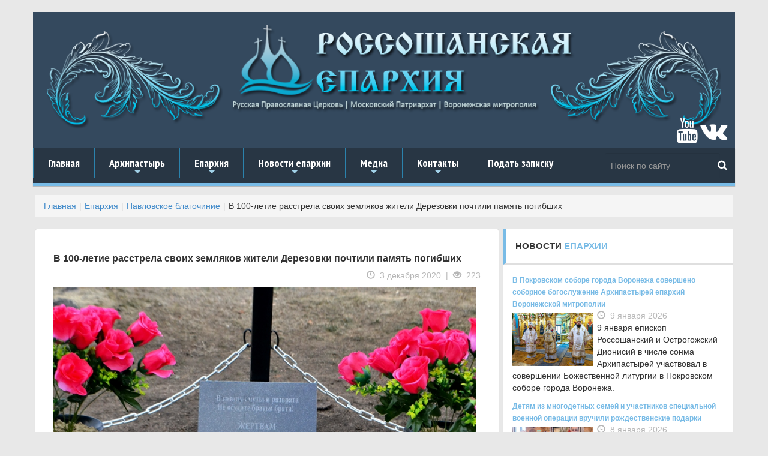

--- FILE ---
content_type: text/html; charset=UTF-8
request_url: https://roseparhia.ru/eprakhiya/pavlovskoe-blagochinie.php/v-100-letie-rasstrela-svoikh-zemlyakov-zhiteli-derezovki-pochtili-pamyat-pogibshikh/
body_size: 11910
content:
<!DOCTYPE html>
<html lang="en">
  <head>

<!-- Yandex.Metrika counter -->
<noscript><div><img src="https://mc.yandex.ru/watch/36038495" style="position:absolute; left:-9999px;" alt="" /></div></noscript>
<!-- /Yandex.Metrika counter -->
<noscript><img src="https://vk.com/rtrg?p=VK-RTRG-474019-73q42" style="position:fixed; left:-999px;" alt=""/></noscript>
<!-- Google Tag Manager -->
<!-- End Google Tag Manager -->
	<meta http-equiv="Content-Type" content="text/html; charset=UTF-8" />
<meta name="robots" content="index, follow" />
<meta name="keywords" content="Воронежская митрополия, россошанская, острогожская,епархия, РПЦ, Дионисий Шумилин, епископ, острогожск, россошь, православие, богослужения, благочиния, митрополит сергий," />
<meta name="description" content="Павловское благочиние" />
<link href="/bitrix/templates/.default/components/bitrix/news/new_news_PAVLOVSK/bitrix/news.detail/.default/style.css?1735145842155" type="text/css"  rel="stylesheet" />
<link href="/bitrix/templates/.default/components/bitrix/news.list/new_news_list_detail/style.css?1735145841150" type="text/css"  rel="stylesheet" />
<link href="/bitrix/templates/.default/components/bitrix/breadcrumb/new_bread/style.css?1735145841608" type="text/css"  data-template-style="true"  rel="stylesheet" />
<link href="/bitrix/templates/new_single_copy/template_styles.css?173515036034" type="text/css"  data-template-style="true"  rel="stylesheet" />
 
	<link rel="icon" href="/bitrix/templates/new_single_copy/images/favicon.ico" type="image/x-icon">
    <meta charset="utf-8">
    <meta http-equiv="X-UA-Compatible" content="IE=edge">
    <meta name="viewport" content="width=device-width, initial-scale=1">
    <title>В 100-летие расстрела своих земляков жители Дерезовки почтили память погибших / Россошанская и Острогожская епархия</title>
    <link href="/bitrix/templates/new_single_copy/css/bootstrap.css" rel="stylesheet">
	<link href="/bitrix/templates/new_single_copy/slider/pgwslider.css" rel="stylesheet">
    <!-- SmartMenus core CSS (required) -->
	<link href="/bitrix/templates/new_single_copy/nav/css/sm-core-css.css" rel="stylesheet" type="text/css" />
	<!-- "sm-blue" menu theme (optional, you can use your own CSS, too) -->
	<link href="/bitrix/templates/new_single_copy/nav/css/sm-blue/sm-blue.css" rel="stylesheet" type="text/css" />
	<link rel="stylesheet" href="/bitrix/templates/new_single_copy/css/lightbox.css">


    </head>
  	<body style="background-color:#e8e8e8;">
	<!-- Google Tag Manager (noscript) -->
<noscript><iframe src="https://www.googletagmanager.com/ns.html?id=GTM-KFRQ2NP"
height="0" width="0" style="display:none;visibility:hidden"></iframe></noscript>
<!-- End Google Tag Manager (noscript) -->
		<div style="margin-top:20px;" class="container">
    	<div class="row">
        	<div style="background-color:#34495e;" class="col-lg-12 col-md-12 col-xs-12">
            	<a href="/"><img src="/bitrix/templates/new_single_copy/images/need/top.png" style="padding:20px;" class="img-responsive" alt="Россошанская епархия | Воронежская митрополия" title="Россошанская епархия | Воронежская митрополия"></a>
				<div style="margin-top:-50px; position: relative; float:right; margin-right:10px;">
				<a style="color:#fff;" href="https://www.youtube.com/channel/UCntED04mMBVj5pTgndBXTHg" title="Мы на YouTube" target="_blank"><i class="fa fa-youtube fa-3x" aria-hidden="true"></i></a>
				<a style="color:#fff;" href="https://vk.com/rossosh_sobor" target="_blank" title="Мы Вконтакте"><i class="fa fa-vk fa-3x" aria-hidden="true"></i></a>
				</div>
        	</div>
        </div><!-- end class="row" -->
        <div class="row">
        	<div class="col-lg-12 col-md-12 col-xs-12">
  				<nav id="main-nav" role="navigation">
                	<ul id="main-menu" class="sm sm-blue">
							<style>
    .d3 {background: #283644;}
    .d3 form {
        /*background: #A3D0C3;*/
    }
    .d3 input, .d3 button {
        border: none;
        outline: none;
        background: transparent;
    }
    .d3 input {
        /*width: 100%;*/
        height: 42px;
        padding-left: 10px;
        margin-right: 10px;
        color: #fff;
    }
    .d3 button {
        height: 42px;
        width: 42px;
        position: absolute;
        top: 7px;
        right: 0;
        cursor: pointer;
    }
    .d3 button:before {
        content: "\f002";
        font-family: FontAwesome;
        font-size: 17px;
        color: #fff;
    }
</style>
<div class="d3">
    <form class="navbar-form navbar-right" style="margin-right: 0;" role="search" action="/search/" method="get">
        <input class="form-control" type="text" placeholder="Поиск по сайту" name="q">
        <button type="submit" name="s" id="go"></button>
    </form>
</div>

<!--    <form style="margin-right:10px;" class="navbar-form navbar-right" role="search" action="--><!--" method="get">-->
<!--        <div class="form-group">-->
<!--            --><!--                <input style="background:#283644; border:0px; color:#ffffff;" class="form-control" placeholder="Поиск по сайту..." type="text" name="q" />-->
<!--            --><!--            <button style="background:#283644; border:0px;" type="submit" name="s" id="go" value="--><!--">-->
<!--                <span style="color:#ffffff; text-size:20px;" class="glyphicon glyphicon-search" aria-hidden="true"></span>-->
<!--            </button>-->
<!--        </div>-->
<!--    </form>-->
						<li><a href="/">Главная</a></li>
						<li><a href="#">Архипастырь</a>
							<ul>
								<li><a href="/arkhipastyr/">Биография</a></li>
								<li><a href="/arkhipastyr/sluzheniya/">Служение</a></li>
								<li><a href="/arkhipastyr/obrashcheniya-i-privetstviya/">Слово пастыря</a></li>
								<li><a href="/peredacha-blagovest/">"Благовест"</a></li>
								<li><a href="/anonsy-bogosluzheniy/">Анонсы богослужений</a></li>
							</ul>
						</li>
						<li><a href="#">Епархия</a>
							<ul>
								<li><a href="/eprakhiya/">Информация</a></li>
								<li><a href="/eparkhialnye-otdely/">Отделы</a></li>
								<li><a href="/ukazy-i-tsirkulyary/">Документы</a></li>
								<li><a href="#">Благочиния</a>
									<ul>
										<li><a href="/eprakhiya/the-deanery-eparchy/informatsiya-o-rossoshanskom-blagochinii/">Россошанское благочиние</a></li>
										<li><a href="/eprakhiya/the-deanery-eparchy/informatsiya-o-bogucharskom-blagochinii/">Богучарское благочиние</a></li>
										<li><a href="/eprakhiya/the-deanery-eparchy/informatsiya-o-kalacheevskom-blagochinii/">Калачеевское благочиние</a></li>
										<li><a href="/eprakhiya/the-deanery-eparchy/informatsiya-o-kamenskom-blagochinii/">Каменское благочиние</a></li>
										<li><a href="/eprakhiya/the-deanery-eparchy/informatsiya-o-ostrogozhskom-blagochinii/">Острогожское благочиние</a></li>
										<li><a href="/eprakhiya/the-deanery-eparchy/informatsiya-o-pavlovskom-blagochinii/">Павловское благочиние</a></li>
										<li><a href="/eprakhiya/the-deanery-eparchy/informatsiya-o-repevskom-blagochinii/">Репьевское благочиние</a></li>
										<li><a href="/eprakhiya/the-deanery-eparchy/informatsiya-o-monastyrskom-blagochinii/">Монастырское благочиние</a></li>
									</ul>
								</li>

							</ul>
						</li>
						<li><a href="#">Новости епархии</a>
							<ul>
								<li><a href="/news/">Новости епархии</a></li>
								<li><a href="/eprakhiya/rossoshanskoe-blagochinie.php">Россошанское благочиние</a></li>
								<li><a href="/eprakhiya/bogucharskoe-blagochinie.php">Богучарское благочиние</a></li>
								<li><a href="/eprakhiya/kalacheevskoe-blagochinie.php">Калачеевское благочиние</a></li>
								<li><a href="/eprakhiya/kamenskoe-blagochinie.php">Каменское благочиние</a></li>
								<li><a href="/eprakhiya/ostrogozhskoe-blagochinie.php">Острогожское благочиние</a></li>
								<li><a href="/eprakhiya/pavlovskoe-blagochinie.php">Павловское благочиние</a></li>
								<li><a href="/eprakhiya/repevskoe-blagochinie.php">Репьевское благочиние</a></li>
								<li><a href="/eprakhiya/monastyrskoe-blagochinie.php">Монастырское благочиние</a></li>
							</ul>
						</li>
						<li><a href="#">Медиа</a>
							<ul>
								<li><a href="/intervyu-i-reportazhi/">Интервью и репортажи</a></li>
								<li><a href="/peredacha-blagovest/">Передача "Благовест"</a></li>
							</ul>
						</li>
						<li><a href="#">Контакты</a>
							<ul>
								<li><a href="/obratnaya-svyaz/kontakty.php">Адрес</a></li>
								<li><a href="/obratnaya-svyaz/sekretariat.php">Секретариат</a></li>
								<li><a href="/obratnaya-svyaz/dlya-pressy.php">Для прессы</a></li>
								<li><a href="/obratnaya-svyaz/">Вопрос священнику</a></li>
							</ul>
						</li>
                        <li><a href="/donates/">Подать записку</a></li>
					</ul>
				</nav>
			</div>
		</div><!-- end class="row" -->
		
		<div style="margin-top:15px;" class="row">
			<div class="col-lg-12 col-md-12 col-xs-12">
			<ol class="breadcrumb"><li><a href="/" title="Главная">Главная</a></li><li><a href="/eprakhiya/" title="Епархия">Епархия</a></li><li><a href="/eprakhiya/pavlovskoe-blagochinie.php/" title="Павловское благочиние">Павловское благочиние</a></li><li>В 100-летие расстрела своих земляков жители Дерезовки почтили память погибших</li></ol>			</div>
		</div>
		<div class="row">
			<div class="col-lg-8 col-md-8 col-xs-12"><!-- center column -->
			<div class="panel panel-default">
				<div class="panel-body">
  
<div class="panel-body">
				<h4>В 100-летие расстрела своих земляков жители Дерезовки почтили память погибших</h4>
				<div class="meta_info text-right">
				<span>
				<span class="glyphicon glyphicon-time"></span>&nbsp; 3 декабря 2020</a>
					&nbsp;|&nbsp;
					<span class="glyphicon glyphicon-eye-open"></span>&nbsp; 223</a>
				</span>
				</div>
					<img style="width:100%; height:auto; margin-top:10px; margin-bottom:10px;" src="/upload/iblock/2e8/400h2gk06y3yptc8wjig0ouevrf5l5fy.JPG"
			width="800"
			height="533"
			alt="В 100-летие расстрела своих земляков жители Дерезовки почтили память погибших"
			title="В 100-летие расстрела своих земляков жители Дерезовки почтили память погибших"
			/>
					
				<p>
				<p>
	 3 декабря, накануне 100-летия со дня расстрела без суда и следствия нескольких десятков жителей села Дерезовка, благочинный Верхнемамонского церковного округа иерей Иаков Калинин в сослужении клирика благочиния иерея Сергия Рязанцева совершил заупокойную литию и освящение надгробного креста на территории кладбища Дерезовского сельского поселения.
</p>
<p>
	 4 декабря&nbsp;1920 году&nbsp;по решению Павловского ВЧК несколько десятков местных жителей были расстреляны. Родственникам похоронить погибших не разрешили. Их тела были погребены на территории кладбища. Имена большинства расстрелянных жителей неизвестны. Инициативная группа, состоящая из потомков убиенных людей, провела работу по увековечиванию их памяти. К 100-летней годовщине их гибели был установлен надгробный крест и памятная доска на месте их расстрела.
</p>
<p>
	 Мероприятие проводил директор Дома культуры Колядин Николай Павлович. Он прочитал стихи, посвященные памяти расстрелянных жителей села. Затем слово было предоставлено депутату совета народных депутатов, историку Бледных Владимиру Степановичу. Он рассказал присутствующим о том трагическом дне и подчеркнул, что спустя 100 лет историческая память восстановлена. Затем выступила правнучка одного из убиенных Гостева Римма.
</p>
<p>
	 По завершении богослужения благочинный обратился к присутствующим с пастырским словом. Отец Иаков сделал акцент на том, что история – это есть наука о промысле Божием: "<i>Сегодня мы собрались для того, чтобы все вместе сугубо помолиться о упокоении душ и о прощении грехов убиенных. Оглядываясь назад, мы научаемся тому, как Господь промышляет о нас и предостерегает нас от различных падений. Нам надо помнить Евангельские заповеди и жизнь проводить по ним, дабы в истории не навлечь на себя период страданий, скорбей и трагедий. Воздавая дань прошлым векам, мы имеем призыв Божий с любовью относиться к ближнему. Мы должны проявлять жертвенную любовь и к тем, кто в эти лютые годы был жестоко расстрелян. Вознести о них молитвы, помнить о них, и тем самым оказать им великую милость пред Богом"</i>.
</p>
<p>
 <br>
</p>
<h6><b>Источник: благочинный Верхнемамонского церковного округа Россошанской епархии иерей Иаков Калинин</b></h6>				</p><br />
				<hr>
				
				 
<span><h5><span class="glyphicon glyphicon glyphicon-camera"></span>&nbsp;Фоторепортаж</h5></span>
 


  
<a class="example-image-link" data-lightbox="example-set" data-title="В 100-летие расстрела своих земляков жители Дерезовки почтили память погибших" href="/upload/iblock/a3d/je24kxwbk0dwopwt611nyhpr425uexiq.JPG" > 
<img class="example-image" src="/upload/resize_cache/iblock/a3d/150_112_2/je24kxwbk0dwopwt611nyhpr425uexiq.JPG" width="150" height="112" 
alt="В 100-летие расстрела своих земляков жители Дерезовки почтили память погибших" title="В 100-летие расстрела своих земляков жители Дерезовки почтили память погибших" /> 
</a> 
 


  
<a class="example-image-link" data-lightbox="example-set" data-title="В 100-летие расстрела своих земляков жители Дерезовки почтили память погибших" href="/upload/iblock/428/yrixnravthl3av1w0mbxuh6uxh4k0au1.JPG" > 
<img class="example-image" src="/upload/resize_cache/iblock/428/150_112_2/yrixnravthl3av1w0mbxuh6uxh4k0au1.JPG" width="150" height="112" 
alt="В 100-летие расстрела своих земляков жители Дерезовки почтили память погибших" title="В 100-летие расстрела своих земляков жители Дерезовки почтили память погибших" /> 
</a> 
 


  
<a class="example-image-link" data-lightbox="example-set" data-title="В 100-летие расстрела своих земляков жители Дерезовки почтили память погибших" href="/upload/iblock/9f9/q0kkylke8f2e8i1gj6hfuz0lfhr2eilx.JPG" > 
<img class="example-image" src="/upload/resize_cache/iblock/9f9/150_112_2/q0kkylke8f2e8i1gj6hfuz0lfhr2eilx.JPG" width="150" height="112" 
alt="В 100-летие расстрела своих земляков жители Дерезовки почтили память погибших" title="В 100-летие расстрела своих земляков жители Дерезовки почтили память погибших" /> 
</a> 
 


  
<a class="example-image-link" data-lightbox="example-set" data-title="В 100-летие расстрела своих земляков жители Дерезовки почтили память погибших" href="/upload/iblock/2c3/zy62xrwvgc2ugq05trljatpknbyfnm9a.JPG" > 
<img class="example-image" src="/upload/resize_cache/iblock/2c3/150_112_2/zy62xrwvgc2ugq05trljatpknbyfnm9a.JPG" width="150" height="112" 
alt="В 100-летие расстрела своих земляков жители Дерезовки почтили память погибших" title="В 100-летие расстрела своих земляков жители Дерезовки почтили память погибших" /> 
</a> 
 


  
<a class="example-image-link" data-lightbox="example-set" data-title="В 100-летие расстрела своих земляков жители Дерезовки почтили память погибших" href="/upload/iblock/700/8nqo3eqnroqpzj2h8foz7vn4gndokl5y.JPG" > 
<img class="example-image" src="/upload/resize_cache/iblock/700/150_112_2/8nqo3eqnroqpzj2h8foz7vn4gndokl5y.JPG" width="150" height="112" 
alt="В 100-летие расстрела своих земляков жители Дерезовки почтили память погибших" title="В 100-летие расстрела своих земляков жители Дерезовки почтили память погибших" /> 
</a> 
 


  
<a class="example-image-link" data-lightbox="example-set" data-title="В 100-летие расстрела своих земляков жители Дерезовки почтили память погибших" href="/upload/iblock/6b2/d2jl738useyxw36nwo2dp9v1w7qkyaz1.JPG" > 
<img class="example-image" src="/upload/resize_cache/iblock/6b2/150_112_2/d2jl738useyxw36nwo2dp9v1w7qkyaz1.JPG" width="150" height="112" 
alt="В 100-летие расстрела своих земляков жители Дерезовки почтили память погибших" title="В 100-летие расстрела своих земляков жители Дерезовки почтили память погибших" /> 
</a> 
 


  
<a class="example-image-link" data-lightbox="example-set" data-title="В 100-летие расстрела своих земляков жители Дерезовки почтили память погибших" href="/upload/iblock/39e/dslitohnzz7bdu1l4x5a1wt5av01xpnp.jpg" > 
<img class="example-image" src="/upload/resize_cache/iblock/39e/150_112_2/dslitohnzz7bdu1l4x5a1wt5av01xpnp.jpg" width="150" height="112" 
alt="В 100-летие расстрела своих земляков жители Дерезовки почтили память погибших" title="В 100-летие расстрела своих земляков жители Дерезовки почтили память погибших" /> 
</a> 
 


  
<a class="example-image-link" data-lightbox="example-set" data-title="В 100-летие расстрела своих земляков жители Дерезовки почтили память погибших" href="/upload/iblock/eb1/0nm8l32lvhq7yxxawhn5dcy3xslth4va.jpg" > 
<img class="example-image" src="/upload/resize_cache/iblock/eb1/150_112_2/0nm8l32lvhq7yxxawhn5dcy3xslth4va.jpg" width="150" height="112" 
alt="В 100-летие расстрела своих земляков жители Дерезовки почтили память погибших" title="В 100-летие расстрела своих земляков жители Дерезовки почтили память погибших" /> 
</a> 
 


  
<a class="example-image-link" data-lightbox="example-set" data-title="В 100-летие расстрела своих земляков жители Дерезовки почтили память погибших" href="/upload/iblock/843/v54deot30eihxh2dgpqpypcri0tu75cn.jpg" > 
<img class="example-image" src="/upload/resize_cache/iblock/843/150_112_2/v54deot30eihxh2dgpqpypcri0tu75cn.jpg" width="150" height="112" 
alt="В 100-летие расстрела своих земляков жители Дерезовки почтили память погибших" title="В 100-летие расстрела своих земляков жители Дерезовки почтили память погибших" /> 
</a> 
 


  
<a class="example-image-link" data-lightbox="example-set" data-title="В 100-летие расстрела своих земляков жители Дерезовки почтили память погибших" href="/upload/iblock/bad/d03jso9v2ubf0pt21aj2ypkjdo3av0dx.jpg" > 
<img class="example-image" src="/upload/resize_cache/iblock/bad/150_112_2/d03jso9v2ubf0pt21aj2ypkjdo3av0dx.jpg" width="150" height="112" 
alt="В 100-летие расстрела своих земляков жители Дерезовки почтили память погибших" title="В 100-летие расстрела своих земляков жители Дерезовки почтили память погибших" /> 
</a> 
 


  
<a class="example-image-link" data-lightbox="example-set" data-title="В 100-летие расстрела своих земляков жители Дерезовки почтили память погибших" href="/upload/iblock/2e4/l1zx3vchp0l7k0e4o3pu2qspf4q1ld6x.jpg" > 
<img class="example-image" src="/upload/resize_cache/iblock/2e4/150_112_2/l1zx3vchp0l7k0e4o3pu2qspf4q1ld6x.jpg" width="150" height="112" 
alt="В 100-летие расстрела своих земляков жители Дерезовки почтили память погибших" title="В 100-летие расстрела своих земляков жители Дерезовки почтили память погибших" /> 
</a> 
 
<div style="clear:both"></div>
<br />
<hr>
<!-- Posts -->
<div class="post-controls ">
<div class="col-lg-6 col-md-6 col-xs-12">
<small><h5><span class="glyphicon glyphicon-chevron-left"></span> Предыдущая новость</h5></small>
     
        <a href="/eprakhiya/pavlovskoe-blagochinie.php/blagochinnyy-prinyal-uchastie-v-pozdravlenii-s-professionalnym-prazdnikom-uchastkovykh-upolnomochenn/">
            <p>Благочинный принял участие в поздравлении с профессиональным праздником участковых уполномоченных полиции</p>
        </a>
    </div>
<div class="col-lg-6 col-md-6 col-xs-12 text-right">
<small><h5>Следующая новость <span class="glyphicon glyphicon-chevron-right"></span> </h5></small>
     
        <a href="/eprakhiya/pavlovskoe-blagochinie.php/v-verkhnem-mamone-poprosili-zastupnichestva-bozhiey-materi-v-prazdnik-vvedeniya/">
            <span><i class="fa fa-angle-right"></i></span>
            <p>В Верхнем Мамоне попросили заступничества Божией Матери в праздник Введения</p>
        </a>

    </div>
</div>
<div style="clear:both"></div>
<hr>
<span><h5><span class="glyphicon glyphicon-list"></span>&nbsp;Последние новости раздела</h5></span>

		<div style="padding-left:0px;" class="panel-body">
	
		<a href="/eprakhiya/pavlovskoe-blagochinie.php/v-prazdnik-rozhdestva-khristova-v-nikolskom-khrame-sela-babka-proshla-prazdnichnaya-bozhestvennaya-l/" alt="В праздник Рождества Христова на приходах Павловского церковного округа состоялись праздничные богослужения" title="В праздник Рождества Христова на приходах Павловского церковного округа состоялись праздничные богослужения">
		<img src="/upload/iblock/993/83ytt72ytz7mmy3vyqsh8zrzdg1g8rzp.jpg" alt="В праздник Рождества Христова на приходах Павловского церковного округа состоялись праздничные богослужения" title="В праздник Рождества Христова на приходах Павловского церковного округа состоялись праздничные богослужения">
		</a>
		<h5 style="margin-top:3px;"><a href="/eprakhiya/pavlovskoe-blagochinie.php/v-prazdnik-rozhdestva-khristova-v-nikolskom-khrame-sela-babka-proshla-prazdnichnaya-bozhestvennaya-l/">В праздник Рождества Христова на приходах Павловского церковного округа состоялись праздничные богослужения</a></h5>
			
			<p style="margin-top:3px;">
		С 6 на 7 января 2026 года, в светлый праздник Рождества Христова, в Никольском храме села Бабка настоятель храма игумен Симон &#40;Камнев&#41; совершил всенощное бдение и...</p>
		</div>
		<hr style="width:30%; margin-top:-10px; margin-bottom:-5px;">
		<div style="clear:both;"></div>
		<div style="padding-left:0px;" class="panel-body">
	
		<a href="/eprakhiya/pavlovskoe-blagochinie.php/v-kazanskom-khrame-goroda-pavlovska-sovershilas-proshla-torzhestvennaya-rozhdestvenskaya-bozhestvenn/" alt="В Казанском храме города Павловска совершена торжественная Рождественская Божественная литургия" title="В Казанском храме города Павловска совершена торжественная Рождественская Божественная литургия">
		<img src="/upload/iblock/989/cq5ph164qie1xp4e14xtn6zs8i2m3oz0.JPG" alt="В Казанском храме города Павловска совершена торжественная Рождественская Божественная литургия" title="В Казанском храме города Павловска совершена торжественная Рождественская Божественная литургия">
		</a>
		<h5 style="margin-top:3px;"><a href="/eprakhiya/pavlovskoe-blagochinie.php/v-kazanskom-khrame-goroda-pavlovska-sovershilas-proshla-torzhestvennaya-rozhdestvenskaya-bozhestvenn/">В Казанском храме города Павловска совершена торжественная Рождественская Божественная литургия</a></h5>
			
			<p style="margin-top:3px;">
		В ночь с 6 на 7 января в Казанском храме города Павловска совершена праздничная Рождественская Божественная литургия. Богослужение возглавил благочинный Павловского церко...</p>
		</div>
		<hr style="width:30%; margin-top:-10px; margin-bottom:-5px;">
		<div style="clear:both;"></div>
		<div style="padding-left:0px;" class="panel-body">
	
		<a href="/eprakhiya/pavlovskoe-blagochinie.php/v-kazanskom-khrame-goroda-pavlovska-otpeli-novoprestavlennuyu-rabu-bozhiyu-lyudmilu-rukovoditelya-ta/" alt="В Казанском храме города Павловска отпели новопреставленную рабу Божию Людмилу, руководителя танцевального коллектива «Людмила»" title="В Казанском храме города Павловска отпели новопреставленную рабу Божию Людмилу, руководителя танцевального коллектива «Людмила»">
		<img src="/upload/iblock/4aa/fk5ywm8fx2snie056t7gzsvkprsjzu4p.JPG" alt="В Казанском храме города Павловска отпели новопреставленную рабу Божию Людмилу, руководителя танцевального коллектива «Людмила»" title="В Казанском храме города Павловска отпели новопреставленную рабу Божию Людмилу, руководителя танцевального коллектива «Людмила»">
		</a>
		<h5 style="margin-top:3px;"><a href="/eprakhiya/pavlovskoe-blagochinie.php/v-kazanskom-khrame-goroda-pavlovska-otpeli-novoprestavlennuyu-rabu-bozhiyu-lyudmilu-rukovoditelya-ta/">В Казанском храме города Павловска отпели новопреставленную рабу Божию Людмилу, руководителя танцевального коллектива «Людмила»</a></h5>
			
			<p style="margin-top:3px;">
		6 января, в Рождественский сочельник, в Казанском храме города Павловска отпевали новопреставленную рабу Божию Людмилу &#40;Мансурян Людмилу Рояновну&#41;, бессменного ру...</p>
		</div>
		<hr style="width:30%; margin-top:-10px; margin-bottom:-5px;">
		<div style="clear:both;"></div>
		<div style="padding-left:0px;" class="panel-body">
	
		<a href="/eprakhiya/pavlovskoe-blagochinie.php/v-pavlovskoy-tsentralnoy-modelnoy-biblioteke-proshla-traditsionnaya-literaturno-muzykalnaya-vstrecha/" alt="В Павловской центральной модельной библиотеке прошла традиционная литературно-музыкальная встреча «У камина»" title="В Павловской центральной модельной библиотеке прошла традиционная литературно-музыкальная встреча «У камина»">
		<img src="/upload/iblock/0d1/j82gobi4cqu5052fk97e068xd56bzjro.jpg" alt="В Павловской центральной модельной библиотеке прошла традиционная литературно-музыкальная встреча «У камина»" title="В Павловской центральной модельной библиотеке прошла традиционная литературно-музыкальная встреча «У камина»">
		</a>
		<h5 style="margin-top:3px;"><a href="/eprakhiya/pavlovskoe-blagochinie.php/v-pavlovskoy-tsentralnoy-modelnoy-biblioteke-proshla-traditsionnaya-literaturno-muzykalnaya-vstrecha/">В Павловской центральной модельной библиотеке прошла традиционная литературно-музыкальная встреча «У камина»</a></h5>
			
			<p style="margin-top:3px;">
		5 января в Павловской центральной модельной библиотеке прошла традиционная литературно-музыкальная встреча «У камина». На мероприятии, настоятель Никольского храма в селе...</p>
		</div>
		<hr style="width:30%; margin-top:-10px; margin-bottom:-5px;">
		<div style="clear:both;"></div>
		<div style="padding-left:0px;" class="panel-body">
	
		<a href="/eprakhiya/pavlovskoe-blagochinie.php/v-khrame-v-chest-svyatitelya-antoniya-arkhiepiskopa-voronezhskogo-sela-aleksandrovka-torzhestvenno-o/" alt="В храме в честь святителя Антония, архиепископа Воронежского, села Александровка торжественно отметили престольный праздник" title="В храме в честь святителя Антония, архиепископа Воронежского, села Александровка торжественно отметили престольный праздник">
		<img src="/upload/iblock/2f1/pphzw24uppxzq5q3i3wkmwv3l1a2099o.JPG" alt="В храме в честь святителя Антония, архиепископа Воронежского, села Александровка торжественно отметили престольный праздник" title="В храме в честь святителя Антония, архиепископа Воронежского, села Александровка торжественно отметили престольный праздник">
		</a>
		<h5 style="margin-top:3px;"><a href="/eprakhiya/pavlovskoe-blagochinie.php/v-khrame-v-chest-svyatitelya-antoniya-arkhiepiskopa-voronezhskogo-sela-aleksandrovka-torzhestvenno-o/">В храме в честь святителя Антония, архиепископа Воронежского, села Александровка торжественно отметили престольный праздник</a></h5>
			
			<p style="margin-top:3px;">
		2 января, в день памяти святителя Антония &#40;Смирницкого&#41;, в храме села Александровка торжественно отметили престольный праздник. Богослужение возглавил благочинный...</p>
		</div>
		<hr style="width:30%; margin-top:-10px; margin-bottom:-5px;">
		<div style="clear:both;"></div>

</div>


<div style="clear:both"></div>
	

	

	
	
	
	
	<p><a href="/eprakhiya/pavlovskoe-blagochinie.php/">Вернуться в раздел с новостями</a></p>

				</div>
				</div>
			
			</div><!-- center column -->
			
			<div class="col-lg-4 col-md-4 col-xs-12"><!-- 1 sidebar column -->
				<div class="panel panel-default">
				<div class="panel-heading"><h4>НОВОСТИ <span>ЕПАРХИИ</span></h4>
				</div>
				<div class="panel-body">
									<div style="display:block; float: left;">
		<a style="font-weight:600; font-size:12px;" href="/arkhipastyr/sluzheniya/v-pokrovskom-sobore-goroda-voronezha-soversheno-sobornoe-bogosluzhenie-arkhipastyrey-eparkhiy-vorone/">
				В Покровском соборе города Воронежа совершено соборное богослужение Архипастырей епархий Воронежской митрополии				</a><br />
				<a href="/arkhipastyr/sluzheniya/v-pokrovskom-sobore-goroda-voronezha-soversheno-sobornoe-bogosluzhenie-arkhipastyrey-eparkhiy-vorone/"><img style="width:40%; height:auto;" src="/upload/iblock/ba8/vtvjfda8q97a0vlgud3u31axjnempdic.jpg"
				alt="В Покровском соборе города Воронежа совершено соборное богослужение Архипастырей епархий Воронежской митрополии" title="В Покровском соборе города Воронежа совершено соборное богослужение Архипастырей епархий Воронежской митрополии"></a>
				<div class="meta_info">
				<span>
				<span class="glyphicon glyphicon-time"></span>&nbsp; 9 января 2026</a>
				</span>
				</div>
				<p>
				9 января епископ Россошанский и Острогожский Дионисий в числе сонма Архипастырей участвовал в совершении Божественной литургии в Покровском соборе города Воронежа.				</p>
				</div>
					<div style="display:block; float: left;">
		<a style="font-weight:600; font-size:12px;" href="/eprakhiya/bogucharskoe-blagochinie.php/detyam-iz-mnogodetnykh-semey-i-detey-uchastnikov-spetsialnoy-voennoy-operatsii-vruchili-rozhdestvens/">
				Детям из многодетных семей и участников специальной военной операции вручили рождественские подарки				</a><br />
				<a href="/eprakhiya/bogucharskoe-blagochinie.php/detyam-iz-mnogodetnykh-semey-i-detey-uchastnikov-spetsialnoy-voennoy-operatsii-vruchili-rozhdestvens/"><img style="width:40%; height:auto;" src="/upload/iblock/a95/stc51cq0q31la2gmsdg0uqvggn6pklqb.jpg"
				alt="Детям из многодетных семей и участников специальной военной операции вручили рождественские подарки" title="Детям из многодетных семей и участников специальной военной операции вручили рождественские подарки"></a>
				<div class="meta_info">
				<span>
				<span class="glyphicon glyphicon-time"></span>&nbsp; 8 января 2026</a>
				</span>
				</div>
				<p>
				С 4 по 8 января на приходах храмов Богучарского благочиния иерей Василий Яковлев организовал поздравление детей из многодетных семей и детей участников специальной военной операции.				</p>
				</div>
					<div style="display:block; float: left;">
		<a style="font-weight:600; font-size:12px;" href="/arkhipastyr/sluzheniya/pravyashchiy-arkhierey-pozdravil-rukovodstvo-medpersonal-i-rozhenits-akusherskogo-otdeleniya-pavlovs/">
				Правящий Архиерей поздравил руководство, медперсонал и рожениц акушерского отделения Павловской районной больницы с Рождеством Христовым и Новолетием				</a><br />
				<a href="/arkhipastyr/sluzheniya/pravyashchiy-arkhierey-pozdravil-rukovodstvo-medpersonal-i-rozhenits-akusherskogo-otdeleniya-pavlovs/"><img style="width:40%; height:auto;" src="/upload/iblock/4e7/3d4ug6nneegeh9f4jef8n0l9gzi49wfm.JPG"
				alt="Правящий Архиерей поздравил руководство, медперсонал и рожениц акушерского отделения Павловской районной больницы с Рождеством Христовым и Новолетием" title="Правящий Архиерей поздравил руководство, медперсонал и рожениц акушерского отделения Павловской районной больницы с Рождеством Христовым и Новолетием"></a>
				<div class="meta_info">
				<span>
				<span class="glyphicon glyphicon-time"></span>&nbsp; 8 января 2026</a>
				</span>
				</div>
				<p>
				8 января, в праздник Собора Пресвятой Богородицы, епископ Россошанский и Острогожский Дионисий поздравил со светлым праздником Рождества Христова и Новолетием рожениц акушерского отделения БУЗ ВО «Пав...				</p>
				</div>
					<div style="display:block; float: left;">
		<a style="font-weight:600; font-size:12px;" href="/arkhipastyr/sluzheniya/v-prazdnik-sobora-presvyatoy-bogoroditsy-preosvyashchenneyshiy-episkop-dionisiy-sovershil-liturgiyu-/">
				В праздник Собора Пресвятой Богородицы Преосвященнейший епископ Дионисий совершил Литургию в храме иконы Божией Матери «Казанская» города Павловска				</a><br />
				<a href="/arkhipastyr/sluzheniya/v-prazdnik-sobora-presvyatoy-bogoroditsy-preosvyashchenneyshiy-episkop-dionisiy-sovershil-liturgiyu-/"><img style="width:40%; height:auto;" src="/upload/iblock/5fd/xlhiklaeoeoeychjtmvfak37ztg2sd25.JPG"
				alt="В праздник Собора Пресвятой Богородицы Преосвященнейший епископ Дионисий совершил Литургию в храме иконы Божией Матери «Казанская» города Павловска" title="В праздник Собора Пресвятой Богородицы Преосвященнейший епископ Дионисий совершил Литургию в храме иконы Божией Матери «Казанская» города Павловска"></a>
				<div class="meta_info">
				<span>
				<span class="glyphicon glyphicon-time"></span>&nbsp; 8 января 2026</a>
				</span>
				</div>
				<p>
				8 января, в день попразднства Рождества Христова, праздник Собора Пресвятой Богородицы, Преосвященнейший Дионисий, епископ Россошанский и Острогожский, совершил Божественную литургию в храме иконы Бож...				</p>
				</div>
					<div style="display:block; float: left;">
		<a style="font-weight:600; font-size:12px;" href="/eprakhiya/kalacheevskoe-blagochinie.php/v-khrame-uspeniya-presvyatoy-bogoroditsy-goroda-kalach-vospitannikov-voskresnoy-shkoly-pozdravili-s-/">
				В храме Успения Пресвятой Богородицы города Калач воспитанников Воскресной школы поздравили с Рождеством Христовым				</a><br />
				<a href="/eprakhiya/kalacheevskoe-blagochinie.php/v-khrame-uspeniya-presvyatoy-bogoroditsy-goroda-kalach-vospitannikov-voskresnoy-shkoly-pozdravili-s-/"><img style="width:40%; height:auto;" src="/upload/iblock/d33/aq8e7c3uc6ll1ocelvekgmg3svla2k79.JPG"
				alt="В храме Успения Пресвятой Богородицы города Калач воспитанников Воскресной школы поздравили с Рождеством Христовым" title="В храме Успения Пресвятой Богородицы города Калач воспитанников Воскресной школы поздравили с Рождеством Христовым"></a>
				<div class="meta_info">
				<span>
				<span class="glyphicon glyphicon-time"></span>&nbsp; 8 января 2026</a>
				</span>
				</div>
				<p>
				8 января, в праздник Собора Пресвятой Богородицы, в храме Успения Пресвятой Богородицы города Калач по окончании Божественной Литургии воспитанники воскресной школы поздравили всех молящихся с Рождест...				</p>
				</div>
					<div style="display:block; float: left;">
		<a style="font-weight:600; font-size:12px;" href="/eprakhiya/ostrogozhskoe-blagochinie.php/v-prazdnik-rozhdestva-khristova-v-tikhonovskom-sobornom-khrame-goroda-ostrogozhska-sovershili-bozhes/">
				В праздник Рождества Христова в Тихоновском соборном храме города Острогожска совершили Божественную литургию				</a><br />
				<a href="/eprakhiya/ostrogozhskoe-blagochinie.php/v-prazdnik-rozhdestva-khristova-v-tikhonovskom-sobornom-khrame-goroda-ostrogozhska-sovershili-bozhes/"><img style="width:40%; height:auto;" src="/upload/iblock/001/1gpzxjka8wju2n3jioqy20hyc7vd623p.jpg"
				alt="В праздник Рождества Христова в Тихоновском соборном храме города Острогожска совершили Божественную литургию" title="В праздник Рождества Христова в Тихоновском соборном храме города Острогожска совершили Божественную литургию"></a>
				<div class="meta_info">
				<span>
				<span class="glyphicon glyphicon-time"></span>&nbsp; 7 января 2026</a>
				</span>
				</div>
				<p>
				В ночь с 6 на 7 января в Свято-Тихоновском соборном храме города Острогожска состоялось праздничное Рождественское богослужение, которое возглавил благочинный Острогожского церковного округа, настояте...				</p>
				</div>
					<div style="display:block; float: left;">
		<a style="font-weight:600; font-size:12px;" href="/arkhipastyr/sluzheniya/s-rozhdestvom-khristovym-episkopa-rossoshanskogo-i-ostrogozhskogo-dionisiya-pozdravili-sotrudniki-ro/">
				С Рождеством Христовым епископа Россошанского и Острогожского Дионисия поздравили сотрудники Россошанского епархиального управления				</a><br />
				<a href="/arkhipastyr/sluzheniya/s-rozhdestvom-khristovym-episkopa-rossoshanskogo-i-ostrogozhskogo-dionisiya-pozdravili-sotrudniki-ro/"><img style="width:40%; height:auto;" src="/upload/iblock/102/72hi0u7vzroa980bze6l7y6jf13co1n5.jpg"
				alt="С Рождеством Христовым епископа Россошанского и Острогожского Дионисия поздравили сотрудники Россошанского епархиального управления" title="С Рождеством Христовым епископа Россошанского и Острогожского Дионисия поздравили сотрудники Россошанского епархиального управления"></a>
				<div class="meta_info">
				<span>
				<span class="glyphicon glyphicon-time"></span>&nbsp; 7 января 2026</a>
				</span>
				</div>
				<p>
				7 января сотрудники Россошанского епархиального управления собрались в малом зале собраний, чтобы поздравить Владыку Дионисия со светлым праздником Рождества Христова.				</p>
				</div>
					<div style="display:block; float: left;">
		<a style="font-weight:600; font-size:12px;" href="/eprakhiya/rossoshanskoe-blagochinie.php/v-sele-shaposhnikovka-sostoyalos-rozhdestvenskoe-prazdnichnoe-bogosluzhenie-v-pokrovskom-khrame/">
				В Покровском храме села Шапошниковка состоялось Рождественское праздничное богослужение 				</a><br />
				<a href="/eprakhiya/rossoshanskoe-blagochinie.php/v-sele-shaposhnikovka-sostoyalos-rozhdestvenskoe-prazdnichnoe-bogosluzhenie-v-pokrovskom-khrame/"><img style="width:40%; height:auto;" src="/upload/iblock/beb/10e6lw312chq0bhs2spe8zbecrgnpbz8.jpg"
				alt="В Покровском храме села Шапошниковка состоялось Рождественское праздничное богослужение " title="В Покровском храме села Шапошниковка состоялось Рождественское праздничное богослужение "></a>
				<div class="meta_info">
				<span>
				<span class="glyphicon glyphicon-time"></span>&nbsp; 7 января 2026</a>
				</span>
				</div>
				<p>
				В ночь с 6 на 7 января, в праздник Рождества Господа Бога и Спаса нашего Иисуса Христа, настоятель храма в честь Покрова Пресвятой Богородицы села Шапошниковка Ольховатского района протоиерей Владимир...				</p>
				</div>
	<div style="clear:both;"></div>
				</div>
				<div class="panel-footer">
					<h5 style="text-align:center;"><a style="text-decoration:none;" href="/news/"><span>Все новости&nbsp; <span class="glyphicon glyphicon-share-alt"></span></span></a></h5>
					</div>
				</div>
				
			</div><!-- 1 sidebar column -->
			
		</div><!-- end class="row" -->
		<div class="row">
			<div class="col-lg-12 col-md-12 col-xs-12 footer"><!-- footer -->
				<div class="col-lg-3 col-md-6 col-xs-12">
				<div class="footer-col">
				<h4><p>ИНФОРМАЦИЯ</p></h4>
				<hr style="color:#60606a; height:5px;">
				<p>
				Русская Православная Церковь<br />
				Московский Патриархат<br />
				Воронежская митрополия<br />
				Россошанская епархия<br />
				396659, Россия, Воронежская обл., г. Россошь,<br /> Октябрьская пл. 19а (территория Храмового комплекса).
				Телефон: 8-(47396)-5-85-38 (канцелярия)<br />
				Email: <a href="mailto:palross@ya.ru"><b>palross@ya.ru</b><br />
				</p>
				</div>
				</div>
				
				<div class="col-lg-3 col-md-6 col-xs-12">
				<div class="footer-col">
				<h4><p>НАВИГАЦИЯ</p></h4>
				<hr style="color:#60606a; height:5px;">
				<p>
				<a href="/"><span class="glyphicon glyphicon-chevron-right"></span>&nbsp; ГЛАВНАЯ</a><br />
				<a href="/arkhipastyr/"><span class="glyphicon glyphicon-chevron-right"></span>&nbsp; АРХИПАСТЫРЬ</a><br />
				<a href="/news/"><span class="glyphicon glyphicon-chevron-right"></span>&nbsp; НОВОСТИ ЕПАРХИИ</a><br />
				<a href="/pravoslavnyy-vestnik/"><span class="glyphicon glyphicon-chevron-right"></span>&nbsp; ПРАВОСЛАВНЫЙ ВЕСТНИК</a><br />
				<a href="/blagotvoritelnost/"><span class="glyphicon glyphicon-chevron-right"></span>&nbsp; БЛАГОТВОРИТЕЛЬНОСТЬ</a><br />
				<a href="/eprakhiya/the-deanery-eparchy/"><span class="glyphicon glyphicon-chevron-right"></span>&nbsp; БЛАГОЧИНИЯ</a><br />
				<a href="/media/"><span class="glyphicon glyphicon-chevron-right"></span>&nbsp; МЕДИА</a><br />
				<a href="/obratnaya-svyaz/"><span class="glyphicon glyphicon-chevron-right"></span>&nbsp; ВОПРОСЫ</a><br />
				<a href="/obratnaya-svyaz/dlya-pressy.php"><span class="glyphicon glyphicon-chevron-right"></span>&nbsp; ДЛЯ ПРЕССЫ</a><br />
				<a href="/obratnaya-svyaz/kontakty.php"><span class="glyphicon glyphicon-chevron-right"></span>&nbsp; КОНТАКТЫ</a><br />
				<a href="/obratnaya-svyaz/sekretariat.php"><span class="glyphicon glyphicon-chevron-right"></span>&nbsp; СЕКРЕТАРИАТ</a><br />
				</p>
				</div>
				</div>
				
				<div class="col-lg-3 col-md-6 col-xs-12">
				<div class="footer-col">
				<h4><p>ПОЛЕЗНОЕ В СЕТИ</p></h4>
				<hr style="color:#60606a; height:5px;">
				<p>
				<a href="http://patriarchia.ru/" target="_blank"><span class="glyphicon glyphicon-chevron-right"></span>&nbsp; Официальный сайт Русской Православной Церкви</a><br />
				<a href="//sinfo-mp.ru/" target="_blank"><span class="glyphicon glyphicon-chevron-right"></span>&nbsp; Официальный сайт Синодального отдела</a><br />
				<a href="//www.vob-eparhia.ru/" target="_blank"><span class="glyphicon glyphicon-chevron-right"></span>&nbsp; Официальный сайт Воронежской митрополии</a><br />
				<a href="//prihod.ru/" target="_blank"><span class="glyphicon glyphicon-chevron-right"></span>&nbsp; Конструктор православных сайтов Prihod.ru</a><br />
				<a href="//www.pravmir.ru/" target="_blank"><span class="glyphicon glyphicon-chevron-right"></span>&nbsp; Информационный портал "Православие и мир"</a><br />
				</p>
				</div>
				</div>
				
				<div class="col-lg-3 col-md-6 col-xs-12">
				<div class="footer-col">
				<h4><p>ПАРТНЕРЫ</p></h4>
				<hr style="color:#60606a; height:5px;">
				<p>
                    <A HREF="http://patriarchia.ru/" target="_blank"><IMG
                                SRC="/upload/patr_banner_88.gif" WIDTH="88' HEIGHT=" 31"
                        BORDER="0" title="Официальный сайт Русской Православной Церкви / Патриархия.ru"></A>
		<A HREF="//www.pravoslavie.ru" target="_blank"><IMG SRC="//pravoslavie.ru/images/banners/b88x31b.gif" WIDTH=88 HEIGHT=31 BORDER=0 title="Православие.Ru"></A>
		<!--
		<A HREF="//calendar.rop.ru" target="_blank"><IMG SRC="//www.rosblag.com/wp-content/uploads/2012/09/kalendar.gif" WIDTH=88 HEIGHT=31 BORDER=0 title="Православный Календарь"></A>
		<A HREF="//azbyka.ru/" target="_blank"><IMG SRC="//www.rosblag.com/wp-content/uploads/2012/09/azbyka.jpg" WIDTH=88 HEIGHT=31 BORDER=0 title="Азбука веры"></A>
		<A HREF="//www.vob-eparhia.ru/" target="_blank"><IMG SRC="//www.rosblag.com/wp-content/uploads/2012/09/eparh.jpg" WIDTH=88 HEIGHT=31 BORDER=0  title="Воронежская митрополия"></A>
		<A HREF="//www.hristianstvo.ru/" target="_blank"><IMG SRC="//www.rosblag.com/wp-content/uploads/2012/09/ru-88x31-native1.gif" WIDTH=88 HEIGHT=31 BORDER=0 title="Православное христианство"></A>
		
		<A HREF="//visotskymonastir.ru/" target="_blank"><IMG SRC="//www.rosblag.com/wp-content/uploads/2012/09/sermonast.jpg" WIDTH=88 HEIGHT=31 BORDER=0 title="Серпуховский Высоцкий мужской 		монастырь"></A>
		<A HREF="//www.pravmir.ru/" target="_blank"><IMG SRC="//www.rosblag.com/wp-content/uploads/2012/09/pravmir.gif" WIDTH=88 HEIGHT=31 BORDER=0 title="Православие и мир"></A>
		<A HREF="//www.palomnikrus.ru/" target="_blank"><IMG SRC="//www.rosblag.com/wp-content/uploads/2012/09/www.palomnikrus.ru_.jpg" WIDTH=88 HEIGHT=31 BORDER=0 title="Воронежский паломник"></A>
		<A HREF="//www.portal-slovo.ru/" target="_blank"><IMG SRC="//www.rosblag.com/wp-content/uploads/2012/09/slovo.gif" WIDTH=88 HEIGHT=31 BORDER=0 title="Православный образовательный портал Слово"></A>
		<A HREF="//www.serafimov-skit.ru" target="_blank"><IMG SRC="//www.rosblag.com/wp-content/uploads/2012/10/sarovskiy.jpg" WIDTH=88 HEIGHT=31 BORDER=0 title="Серафимо-Саровский мужской монастырь">	</A> -->
		<a href="//prichod.ru/" target="_blank"><img src="//prichod.ru/our-banners/banner_main.png" WIDTH="88' HEIGHT="31" BORDER="0" title="Сайт о приходской жизни"></A>
		<a href="https://elitsy.ru/"target="_blank"><img src="https://elitsy.ru/static/b/Elitsy-88-31.jpg" border="0" title="Православная социальная сеть «Елицы»" width="88" height="31" /></a>
        
				</p>
				</div>
				</div>
				<hr style="color:#60606a; height:5px;">
				<CENTER>

				<p>&copy; 2017 Все права защищены</p>
				</CENTER>
				</div>
				

		</div><!-- end class="row" -->

		</div> <!-- end class="container" -->
  <script type="text/javascript" >
   (function(m,e,t,r,i,k,a){m[i]=m[i]||function(){(m[i].a=m[i].a||[]).push(arguments)};
   m[i].l=1*new Date();k=e.createElement(t),a=e.getElementsByTagName(t)[0],k.async=1,k.src=r,a.parentNode.insertBefore(k,a)})
   (window, document, "script", "https://mc.yandex.ru/metrika/tag.js", "ym");

   ym(36038495, "init", {
        clickmap:true,
        trackLinks:true,
        accurateTrackBounce:true,
        webvisor:true
   });
</script>
<script type="text/javascript">!function(){var t=document.createElement("script");t.type="text/javascript",t.async=!0,t.src="https://vk.com/js/api/openapi.js?167",t.onload=function(){VK.Retargeting.Init("VK-RTRG-474019-73q42"),VK.Retargeting.Hit()},document.head.appendChild(t)}();</script><script>(function(w,d,s,l,i){w[l]=w[l]||[];w[l].push({'gtm.start':
new Date().getTime(),event:'gtm.js'});var f=d.getElementsByTagName(s)[0],
j=d.createElement(s),dl=l!='dataLayer'?'&l='+l:'';j.async=true;j.src=
'https://www.googletagmanager.com/gtm.js?id='+i+dl;f.parentNode.insertBefore(j,f);
})(window,document,'script','dataLayer','GTM-KFRQ2NP');</script>
<script>var _ba = _ba || []; _ba.push(["aid", "d26dec9535e170db5f815378879946da"]); _ba.push(["host", "roseparhia.ru"]); (function() {var ba = document.createElement("script"); ba.type = "text/javascript"; ba.async = true;ba.src = (document.location.protocol == "https:" ? "https://" : "http://") + "bitrix.info/ba.js";var s = document.getElementsByTagName("script")[0];s.parentNode.insertBefore(ba, s);})();</script>


<script src="https://use.fontawesome.com/65ac8711f3.js"></script>

<script src="/bitrix/templates/new_single_copy/js/lightbox-plus-jquery.min.js"></script>
<script src="https://ajax.googleapis.com/ajax/libs/jquery/1.11.0/jquery.min.js"></script>
<script src="/bitrix/templates/new_single_copy/js/bootstrap.min.js"></script>
<script type="text/javascript" src="/bitrix/templates/new_single_copy/nav/jquery.smartmenus.js"></script>
<script type="text/javascript">
	$(function() {
		$('#main-menu').smartmenus({
			subMenusSubOffsetX: 1,
			subMenusSubOffsetY: -8
		});
	});
	</script>
</body>
</html>

--- FILE ---
content_type: text/css
request_url: https://roseparhia.ru/bitrix/templates/new_single_copy/template_styles.css?173515036034
body_size: 65
content:
iframe {width:100%; height:350px;}

--- FILE ---
content_type: text/css
request_url: https://roseparhia.ru/bitrix/templates/new_single_copy/slider/pgwslider.css
body_size: 1319
content:
/**
 * PgwSlider - Version 2.3
 *
 * Copyright 2014, Jonathan M. Piat
 * http://pgwjs.com - http://pagawa.com
 *
 * Released under the GNU GPLv3 license - http://opensource.org/licenses/gpl-3.0
 */
.pgwSlider {
    width: 100%;
    color: #fff;
}

.pgwSlider a{
    display: block;
    text-decoration: none;
    color: #fff;
}

.pgwSlider .ps-current {
    float: left;
    width: 74%;
    overflow: hidden;
    height: inherit;
    position: relative;
    font-size: 1rem;
}

.pgwSlider.listOnTheLeft .ps-current {
    float: right;
}

.pgwSlider .ps-current ul {
    width: 100%;
}

.pgwSlider .ps-current li {
    width: 100%;
    z-index: 1;
    opacity: 0;
    display: none;
}

.pgwSlider .ps-current img {
    max-width: 100%;
    min-width: 100%;
    height: auto;
    display: block;
    transition: margin-top 250ms linear;
}

.pgwSlider .ps-caption {
    position: absolute;
    width: 100%;
    padding: 12px;
    background: rgba(0, 0, 0, 0.7);
    filter:progid:DXImageTransform.Microsoft.gradient(startColorstr=#99000000,endColorstr=#99000000);
    left: 0;
    bottom: 0;
    display: none;
    z-index: 3;
}

ul.pgwSlider,
.pgwSlider  ul {
    float: right;
    width: 25%;
    padding: 0;
    list-style: none;
    margin: 0;
}

ul.pgwSlider.listOnTheLeft,
.pgwSlider.listOnTheLeft > ul {
    float: left;
}

ul.pgwSlider > li,
.pgwSlider > .ps-list > li {
    height: 50px;
    margin-bottom: 6px;
    overflow: hidden;
    position: relative;
    opacity: 0.6;
    filter: alpha(opacity=60);
    font-size: 0.8rem;
    transition: opacity 200ms linear;
}

ul.pgwSlider > li:last-child,
.pgwSlider > ul > li:last-child {
    margin-bottom: 0;
}

ul.pgwSlider > li span,
.pgwSlider > .ps-list > li span {
    display: block;
    width: 100%;
    position: absolute;
    bottom: 0;
    padding: 5px;
    background: rgba(0, 0, 0, 0.7);
    filter:progid:DXImageTransform.Microsoft.gradient(startColorstr=#99000000,endColorstr=#99000000);
    overflow: hidden;
    text-overflow: ellipsis;
    white-space: nowrap;
}

ul.pgwSlider > li:hover,
.pgwSlider > ul > li:hover {
    opacity: 1 !important;
}

ul.pgwSlider > li img,
.pgwSlider > ul > li img {
    width: 100%;
    min-height: 100%;
    display: block;
    transition: margin-top 250ms linear;
}

.pgwSlider .ps-prevIcon {
    border-color:transparent #fff transparent;
    border-style: solid;
    border-width: 10px 10px 10px 0;
    display: block;
}

.pgwSlider .ps-nextIcon {
    border-color:transparent #fff transparent;
    border-style: solid;
    border-width: 10px 0 10px 10px;
    display: block;
}

.pgwSlider .ps-current .ps-prev {
    background: rgba(0, 0, 0, 0.5);
    filter:  progid:DXImageTransform.Microsoft.gradient(GradientType=0,startColorstr='#99000000', endColorstr='#99000000');
    -ms-filter: "progid:DXImageTransform.Microsoft.gradient(GradientType=0,startColorstr='#99000000', endColorstr='#99000000')";
    border: 1px solid #777;
    border-left: 0;
    border-radius: 0 4px 4px 0;
    position: absolute;
    padding: 20px 20px 20px 17px;
    left: 0;
    top: 45%;
    cursor: pointer;
}

.pgwSlider .ps-current .ps-next {
    background: rgba(0, 0, 0, 0.5);
    filter:  progid:DXImageTransform.Microsoft.gradient(GradientType=0,startColorstr='#99000000', endColorstr='#99000000');
    -ms-filter: "progid:DXImageTransform.Microsoft.gradient(GradientType=0,startColorstr='#99000000', endColorstr='#99000000')";
    border: 1px solid #777;
    border-right: 0;
    border-radius: 4px 0 0 4px;
    position: absolute;
    padding: 20px 17px 20px 20px;
    right: 0;
    top: 45%;
    cursor: pointer;
}

/*
 * The media-queries are not used because IE8 doesn't support them.
 */
ul.pgwSlider.wide > li,
.pgwSlider.wide > ul > li {
    width: 100% !important;
}

.pgwSlider.narrow .ps-current {
    margin-bottom: 6px;
    font-size: 0.8rem;
}

.pgwSlider.narrow .ps-current img {
    width: 100%;
    min-height: inherit;
}

.pgwSlider.narrow .ps-current,
ul.pgwSlider.narrow,
.pgwSlider.narrow > ul {
    width: 100%;
}

ul.pgwSlider.narrow > li,
.pgwSlider.narrow > .ps-list > li {
    float: left;
    min-height: 50px;
    max-height: 70px;
    min-width: 15%;
    font-size: 0.7rem;
    margin-bottom: 0;
}

ul.pgwSlider.narrow.listOnTheLeft > li,
.pgwSlider.narrow.listOnTheLeft > ul > li {
    float: right;
}

.pgwSlider.narrow .ps-caption {
    padding: 8px;
}

.pgwSlider.narrow .ps-current .ps-prev {
    padding: 15px 15px 15px 12px;
    top: 40%;
}

.pgwSlider.narrow .ps-current .ps-next {
    padding: 15px 12px 15px 15px;
    top: 40%;
}


--- FILE ---
content_type: text/css
request_url: https://roseparhia.ru/bitrix/templates/new_single_copy/nav/css/sm-blue/sm-blue.css
body_size: 1876
content:
@import url(https://fonts.googleapis.com/css?family=PT+Sans+Narrow:400,700);
.sm-blue {
  background: transparent;
  -webkit-box-shadow: 0 1px 4px rgba(0, 0, 0, 0.2);
  -moz-box-shadow: 0 1px 4px rgba(0, 0, 0, 0.2);
  box-shadow: 0 1px 4px rgba(0, 0, 0, 0.2);
  margin-left:-3px !important;
  margin-right:-3px !important;
  border-bottom:#78bbe6 5px solid !important;
}
.sm-blue a, .sm-blue a:hover, .sm-blue a:focus, .sm-blue a:active {
  padding: 10px 20px;
  /* make room for the toggle button (sub indicator) */
  padding-right: 58px;
  background: #283644;
  color: white;
  font-family: "PT Sans Narrow", "Arial Narrow", Arial, Helvetica, sans-serif;
  font-size: 18px;
  font-weight: bold;
  line-height: 23px;
  text-decoration: none;
  text-shadow: 0 1px 0 rgba(0, 0, 0, 0.2);
}
.sm-blue a.current {
  background: #006892;
  color: white;
}
.sm-blue a.disabled {
  color: #a1d1e8;
}
.sm-blue a span.sub-arrow {
  position: absolute;
  top: 50%;
  margin-top: -17px;
  left: auto;
  right: 4px;
  width: 34px;
  height: 34px;
  overflow: hidden;
  font: bold 16px/34px monospace !important;
  text-align: center;
  text-shadow: none;
  background: rgba(0, 0, 0, 0.1);
  
}
.sm-blue a.highlighted span.sub-arrow:before {
  display: block;
  content: '-';
}

.sm-blue ul {
  background: white;
}
.sm-blue ul ul {
  background: rgba(102, 102, 102, 0.1);
}
.sm-blue ul a, .sm-blue ul a:hover, .sm-blue ul a:focus, .sm-blue ul a:active {
  background: transparent;
  color: #2b82ac;
  font-size: 16px;
  text-shadow: none;
  border-left: 8px solid transparent;
}
.sm-blue ul a.current {
  background: #006892;
  color: white;
}
.sm-blue ul a.disabled {
  color: #b3b3b3;
}
.sm-blue ul ul a,
.sm-blue ul ul a:hover,
.sm-blue ul ul a:focus,
.sm-blue ul ul a:active {
  border-left: 16px solid transparent;
}
.sm-blue ul ul ul a,
.sm-blue ul ul ul a:hover,
.sm-blue ul ul ul a:focus,
.sm-blue ul ul ul a:active {
  border-left: 24px solid transparent;
}
.sm-blue ul ul ul ul a,
.sm-blue ul ul ul ul a:hover,
.sm-blue ul ul ul ul a:focus,
.sm-blue ul ul ul ul a:active {
  border-left: 32px solid transparent;
}
.sm-blue ul ul ul ul ul a,
.sm-blue ul ul ul ul ul a:hover,
.sm-blue ul ul ul ul ul a:focus,
.sm-blue ul ul ul ul ul a:active {
  border-left: 40px solid transparent;
}
.sm-blue ul li {
  border-top: 1px solid rgba(0, 0, 0, 0.05);
}
.sm-blue ul li:first-child {
  border-top: 0;
}

@media (min-width: 768px) {
  /* Switch to desktop layout
  -----------------------------------------------
     These transform the menu tree from
     collapsible to desktop (navbar + dropdowns)
  -----------------------------------------------*/
  /* start... (it's not recommended editing these rules) */
  .sm-blue ul {
    position: absolute;
    width: 12em;
  }

  .sm-blue li {
    float: left;
  }

  .sm-blue.sm-rtl li {
    float: right;
  }

  .sm-blue ul li, .sm-blue.sm-rtl ul li, .sm-blue.sm-vertical li {
    float: none;
  }

  .sm-blue a {
    white-space: nowrap;
  }

  .sm-blue ul a, .sm-blue.sm-vertical a {
    white-space: normal;
  }

  .sm-blue .sm-nowrap > li > a, .sm-blue .sm-nowrap > li > :not(ul) a {
    white-space: nowrap;
  }

  /* ...end */
  .sm-blue {
    background: #283644;
    -webkit-box-shadow: 0 1px 1px rgba(0, 0, 0, 0.2);
    -moz-box-shadow: 0 1px 1px rgba(0, 0, 0, 0.2);
    box-shadow: 0 1px 1px rgba(0, 0, 0, 0.2);
  }
  .sm-blue a, .sm-blue a:hover, .sm-blue a:focus, .sm-blue a:active, .sm-blue a.highlighted {
    padding: 13px 24px;
    background: #283644;
    color: white;
  }
  .sm-blue a:hover, .sm-blue a:focus, .sm-blue a:active, .sm-blue a.highlighted {
    background: #2b82ac;
  }
  .sm-blue a.current {
    background: #006892;
    color: white;
  }
  .sm-blue a.disabled {
    background: #283644;
    color: #a1d1e8;
  }
  .sm-blue a span.sub-arrow {
    top: auto;
    margin-top: 0;
    bottom: 2px;
    left: 50%;
    margin-left: -5px;
    right: auto;
    width: 0;
    height: 0;
    border-width: 5px;
    border-style: solid dashed dashed dashed;
    border-color: #a1d1e8 transparent transparent transparent;
    background: transparent;
     }
  .sm-blue a.highlighted span.sub-arrow:before {
    display: none;
  }
  
  .sm-blue > li {
    border-left: 1px solid #2b82ac;
  }
  .sm-blue > li:first-child {
    border-left: 0;
  }
  .sm-blue ul {
    border: 1px solid #a8a8a8;
    padding: 7px 0;
    background: white;
    -webkit-box-shadow: 0 5px 12px rgba(0, 0, 0, 0.2);
    -moz-box-shadow: 0 5px 12px rgba(0, 0, 0, 0.2);
    box-shadow: 0 5px 12px rgba(0, 0, 0, 0.2);
  }
  .sm-blue ul ul {
      background: white;
  }
  .sm-blue ul a, .sm-blue ul a:hover, .sm-blue ul a:focus, .sm-blue ul a:active, .sm-blue ul a.highlighted {
    border: 0 !important;
    padding: 9px 23px;
    background: transparent;
    color: #2b82ac;
    }
  .sm-blue ul a:hover, .sm-blue ul a:focus, .sm-blue ul a:active, .sm-blue ul a.highlighted {
    background: #283644;
    color: white;
  }
  .sm-blue ul a.current {
    background: #006892;
    color: white;
  }
  .sm-blue ul a.disabled {
    background: white;
    color: #b3b3b3;
  }
  .sm-blue ul a span.sub-arrow {
    top: 50%;
    margin-top: -5px;
    bottom: auto;
    left: auto;
    margin-left: 0;
    right: 10px;
    border-style: dashed dashed dashed solid;
    border-color: transparent transparent transparent #a1d1e8;
  }
  .sm-blue ul li {
    border: 0;
  }
  .sm-blue span.scroll-up,
  .sm-blue span.scroll-down {
    position: absolute;
    display: none;
    visibility: hidden;
    overflow: hidden;
    background: white;
    height: 20px;
  }
  .sm-blue span.scroll-up-arrow, .sm-blue span.scroll-down-arrow {
    position: absolute;
    top: -2px;
    left: 50%;
    margin-left: -8px;
    width: 0;
    height: 0;
    overflow: hidden;
    border-width: 8px;
    border-style: dashed dashed solid dashed;
    border-color: transparent transparent #2b82ac transparent;
  }
  .sm-blue span.scroll-down-arrow {
    top: 6px;
    border-style: solid dashed dashed dashed;
    border-color: #2b82ac transparent transparent transparent;
  }
  .sm-blue.sm-rtl.sm-vertical a span.sub-arrow {
    right: auto;
    left: 10px;
    border-style: dashed solid dashed dashed;
    border-color: transparent #a1d1e8 transparent transparent;
  }
  .sm-blue.sm-rtl > li:first-child {
    border-left: 1px solid #2b82ac;
  }
  .sm-blue.sm-rtl > li:last-child {
    border-left: 0;
  }
  .sm-blue.sm-rtl ul a span.sub-arrow {
    right: auto;
    left: 10px;
    border-style: dashed solid dashed dashed;
    border-color: transparent #a1d1e8 transparent transparent;
  }
  .sm-blue.sm-vertical {
    -webkit-box-shadow: 0 1px 4px rgba(0, 0, 0, 0.2);
    -moz-box-shadow: 0 1px 4px rgba(0, 0, 0, 0.2);
    box-shadow: 0 1px 4px rgba(0, 0, 0, 0.2);
  }
  .sm-blue.sm-vertical a {
    padding: 9px 23px;
  }
  .sm-blue.sm-vertical a span.sub-arrow {
    top: 50%;
    margin-top: -5px;
    bottom: auto;
    left: auto;
    margin-left: 0;
    right: 10px;
    border-style: dashed dashed dashed solid;
    border-color: transparent transparent transparent #a1d1e8;
  }
   
  .sm-blue.sm-vertical > li {
    border-left: 0 !important;
  }
  
  .sm-blue.sm-vertical ul a {
    padding: 9px 23px;
  }
}
